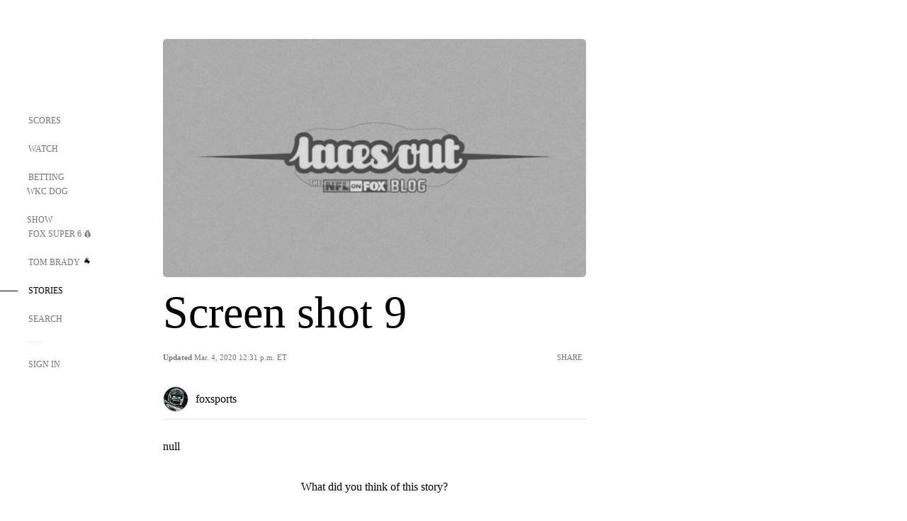

--- FILE ---
content_type: text/html; charset=utf-8
request_url: https://www.google.com/recaptcha/api2/aframe
body_size: 267
content:
<!DOCTYPE HTML><html><head><meta http-equiv="content-type" content="text/html; charset=UTF-8"></head><body><script nonce="5jK_9Zf6TfUepQImeyB67A">/** Anti-fraud and anti-abuse applications only. See google.com/recaptcha */ try{var clients={'sodar':'https://pagead2.googlesyndication.com/pagead/sodar?'};window.addEventListener("message",function(a){try{if(a.source===window.parent){var b=JSON.parse(a.data);var c=clients[b['id']];if(c){var d=document.createElement('img');d.src=c+b['params']+'&rc='+(localStorage.getItem("rc::a")?sessionStorage.getItem("rc::b"):"");window.document.body.appendChild(d);sessionStorage.setItem("rc::e",parseInt(sessionStorage.getItem("rc::e")||0)+1);localStorage.setItem("rc::h",'1769898902496');}}}catch(b){}});window.parent.postMessage("_grecaptcha_ready", "*");}catch(b){}</script></body></html>